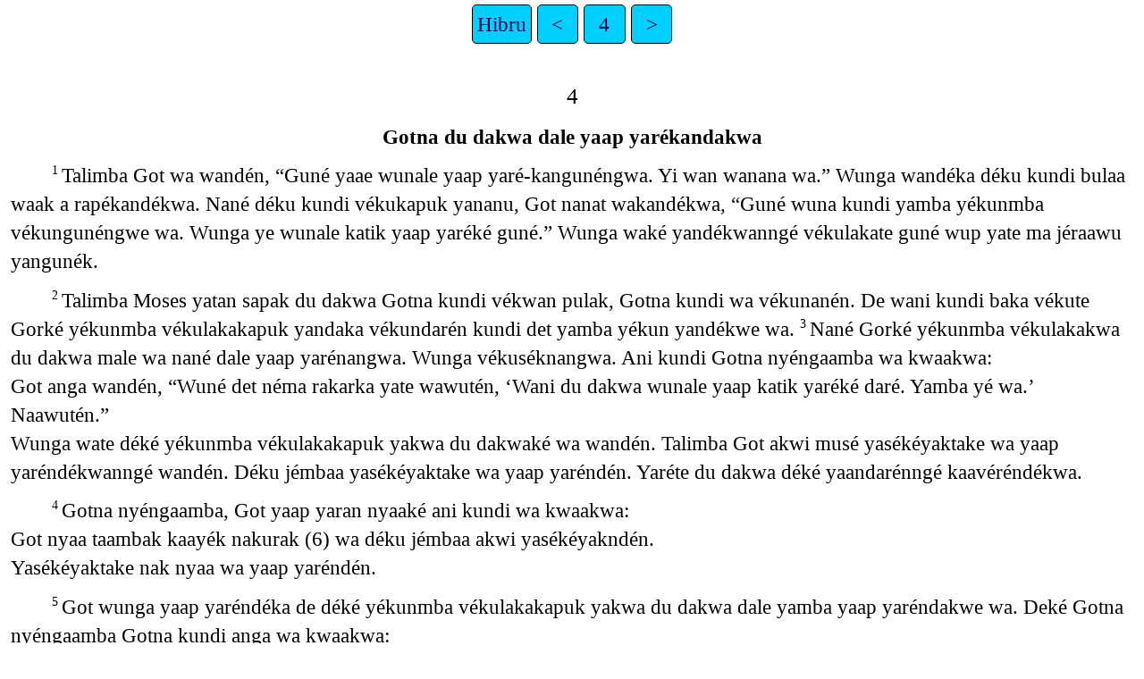

--- FILE ---
content_type: text/html
request_url: https://ebible.org/abt-wosera/HEB04.htm
body_size: 1930
content:
<!DOCTYPE html>
<html lang="abt">
<head>
<meta charset="UTF-8" />
<link rel="stylesheet" href="latin.css" type="text/css" />
<meta name="viewport" content="user-scalable=yes, initial-scale=1, minimum-scale=1, width=device-width"/>
<title>Gotna Kundi Hibru 4</title>
<meta name="keywords" content="Gotna Kundi, abt, Holy Bible, Scripture, Bible, Scriptures, New Testament, Old Testament, Gospel" />
<link rel="canonical" href="https://eBible.org/abt-wosera/HEB04.htm" />
</head>
<body>
<ul class='tnav'>
<li><a href='index.htm'>Hibru</a></li>
<li><a href='HEB03.htm'>&lt;</a></li>
<li><a href='HEB.htm'>4</a></li>
<li><a href='HEB05.htm'>&gt;</a></li>
</ul>
<div class="main">
 
<div class='chapterlabel' id="V0"> 4</div><div class='s'>Gotna du dakwa dale yaap yarékandakwa </div> <div class='p'> <span class="verse" id="V1">1&#160;</span>Talimba Got wa wandén, “Guné yaae wunale yaap yaré-kangunéngwa. Yi wan wanana wa.” Wunga wandéka déku kundi bulaa waak a rapékandékwa. Nané déku kundi vékukapuk yananu, Got nanat wakandékwa, “Guné wuna kundi yamba yékunmba vékungunéngwe wa. Wunga ye wunale katik yaap yaréké guné.” Wunga waké yandékwanngé vékulakate guné wup yate ma jéraawu yangunék.   </div><div class='p'> <span class="verse" id="V2">2&#160;</span>Talimba Moses yatan sapak du dakwa Gotna kundi vékwan pulak, Gotna kundi wa vékunanén. De wani kundi baka vékute Gorké yékunmba vékulakakapuk yandaka vékundarén kundi det yamba yékun yandékwe wa.   <span class="verse" id="V3">3&#160;</span>Nané Gorké yékunmba vékulakakwa du dakwa male wa nané dale yaap yarénangwa. Wunga vékuséknangwa. Ani kundi Gotna nyéngaamba wa kwaakwa:  </div><div class='q'>Got anga wandén, “Wuné det néma rakarka yate wawutén, ‘Wani du dakwa wunale yaap katik yaréké daré. Yamba yé wa.’ Naawutén.”  </div><div class='m'>Wunga wate déké yékunmba vékulakakapuk yakwa du dakwaké wa wandén. Talimba Got akwi musé yasékéyaktake wa yaap yaréndékwanngé wandén. Déku jémbaa yasékéyaktake wa yaap yaréndén. Yaréte du dakwa déké yaandarénngé kaavéréndékwa.   </div><div class='p'> <span class="verse" id="V4">4&#160;</span>Gotna nyéngaamba, Got yaap yaran nyaaké ani kundi wa kwaakwa:  </div><div class='q'>Got nyaa taambak kaayék nakurak (6) wa déku jémbaa akwi yasékéyakndén.  </div><div class='q'>Yasékéyaktake nak nyaa wa yaap yaréndén.   </div><div class='p'> <span class="verse" id="V5">5&#160;</span>Got wunga yaap yaréndéka de déké yékunmba vékulakakapuk yakwa du dakwa dale yamba yaap yaréndakwe wa. Deké Gotna nyéngaamba Gotna kundi anga wa kwaakwa:  </div><div class='q'>Wani du dakwa wunale yaap katik yaréké daré.   </div><div class='p'> <span class="verse" id="V6">6&#160;</span>Talimba Gotna kundi taale vékwan du dakwa ras déku kundiké kukmba kuk kwayétake dale yamba yaap yaréndakwe wa. Bulaa Got wandéka nak du dakwa dale wa yaap yaréndakwa.   <span class="verse" id="V7">7&#160;</span>Wani muséké wa vékuséknangwa. Got nak sapakngé wa wandén. Wani sapak du dakwa ye dale yaap yarékandakwa. Talimba Gotna kundiké kuk kwayén du dakwa kiyaandaka némaamba kwaaré yéndéka kukmba Got wandéka Israelna néma du Devit Gotna nyéngaamba anga viyaatakandén:  </div><div class='q'>Got bulaa gunat wandu, guné déku kundi yékunmba ma vékungunék.  </div><div class='q'>Déku kundiké kalik yaké yambak.  </div><div class='m'>Wani kundi wa viyaatakawutén.   </div><div class='p'> <span class="verse" id="V8">8&#160;</span>Bulaa ma vékulaka. Talimba Mosesna taalé kéraan du déku yé Josua wani du dakwat Gorké yaap yaré taalat kure yémunaandu Got kukmba nak yaap yaré sapakngé katik wakatik dé.   <span class="verse" id="V9">9&#160;</span>Got nak yaap yaré sapakngé wa wandén. Wandéka anga wa vékuséknangwa. Gotna du dakwa dale yaap yarékandakwa. Got akwi musé yasékéyaktake yaap yaréndén pulak, déku du dakwa yaap yékunmbaa-sékéyak yarékandakwa.   </div><div class='p'> <span class="verse" id="V10">10&#160;</span>Got akwi musé yasékéyaktake wa yaap yaréndén. Yasékéyak-take yaap yaréndén pulak, Gotna du dakwa ye dale yaap yaré-kandakwa. Yate yaap yékunmbaa-sékéyak yarékandakwa.   <span class="verse" id="V11">11&#160;</span>Nané Gorké ye dale yaap yaréké, nané wani kundiké vékulakate apamama yate ma yékunmba tékwak. Talimba Israel du dakwa, du yarékapuk taalémba yatéte, Gotna kundiké kuk kwayéndarén. Kuk kwayétake Gorale yaap yamba yaréndakwe wa. Nané de yan pulak katik yaké nané.   </div><div class='p'> <span class="verse" id="V12">12&#160;</span>Got apa yate rapékandékwa. Déku kundi wan apamama kundi wa. Némbi kurkwa kulaa pulak wa. Aangé véréti kwandaka kurkwa kulaat wa taalékérandén. Du nak duwat kulaat viyaandéka déku kulaa wani duna biyaamba wulaandékwa pulak, Gotna kundi wa nana mawulé kwaminyanmba waak wulaandékwa. Wulaae téte nana mawulé wakwasnyéndékwa. Nana mawulémba paakutakananga tékwa musé waak wakwasnyéndékwa.   <span class="verse" id="V13">13&#160;</span>Got yan akwi muséké wa vékusékndékwa. Nané démba akwi musé paakuké yapatinangwa. Nané dat yanangwa akwi muséké wakanangwa. Wananu dé yanangwa musé paakukapuk yate wani muséké kaapamba kundi kwayékandékwa.   </div><div class='s'>Jisas Gotna gaamba jémbaa yakwa akwi dunyanna néma du téte nana néma du wa téndékwa </div> <div class='p'> <span class="verse" id="V14">14&#160;</span>Gotna gaamba jémbaa yakwa du nak wa nana du wa téndékwa. Dé Gotna gaamba jémbaa yakwa akwi dunyanna néma du wa. Nanat yékun yaké wa Gotna gaayét waare déku ménimba randékwa. Wani du wan Gotna nyaan Jisas wa. Dé nana Néman Du wa. Dé Gotna ménimba randékwanngé, nané déké yékunmba vékulakate déku jémbaa ma kuttépékaakwak.   </div><div class='p'> <span class="verse" id="V15">15&#160;</span>Talimba Gotna gaamba jémbaa yakwa nana du ani képmaamba téndéka Satan déku mawulé yakwe véndén. Satan nana mawulé yakwe véndékwa pulak, Satan déku mawulé yakwe véndén. Yakwe véndéka Jisas kapérandi musé yamba yandékwe wa. Jisas nana sépé pulak kure anga wa vékusékndékwa. Nana mawulé apa yamba yandékwe wa. Vékusékte Satan nana mawulé yakwe véndu Jisas nanéké sémbéraa yakandékwa.   <span class="verse" id="V16">16&#160;</span>Wunga yaké yandékwanngé vékulakate nané wup yakapuk yate Gorét ma waatakukwak. Got néma du déku jaambémba randéka nana néma du Jisas Gotna gaamba jémbaa yakwa akwi dunyanna néma du téte wa nanéké dat waatakundékwa. Wunga yandékwanngé vékulakate nané yéku mawulé vékute Gorké ye dat ma waatakukwak. Dé wan sémbéraa yakwa du wa. Nanéké vakmi yaandu, dé nanat yékun yandénngé dat waatakunanu, dé nanéké sémbéraa yate yéku mawulé tiyaate nanat yékun yakandékwa.   </div><ul class='tnav'>
<li><a href='index.htm'>Hibru</a></li>
<li><a href='HEB03.htm'>&lt;</a></li>
<li><a href='HEB.htm'>4</a></li>
<li><a href='HEB05.htm'>&gt;</a></li>
</ul>
<div class="footnote">
<hr />
</div>
<div class="copyright">

<p align="center"><a href='copyright.htm'>© 1996 Wycliffe Bible Translators, Inc.</a></p>
</div>
</div></body></html>
